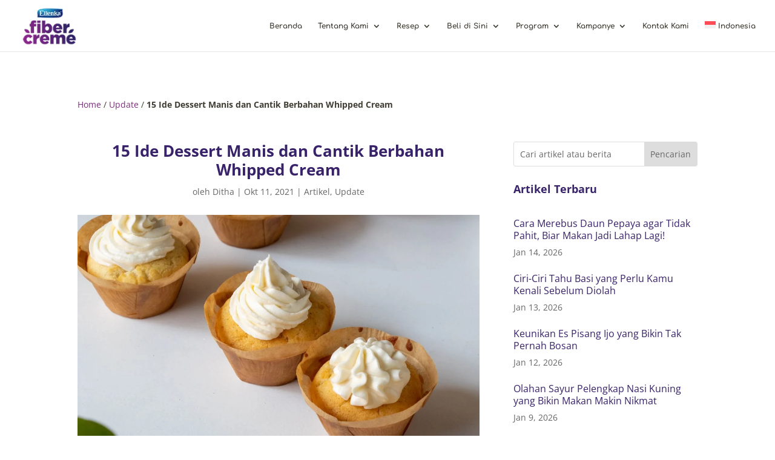

--- FILE ---
content_type: text/html; charset=utf-8
request_url: https://www.google.com/recaptcha/api2/anchor?ar=1&k=6LcyK8QrAAAAAErCS7JAdO5hVylofeXQ8NIEMw7N&co=aHR0cHM6Ly9maWJlcmNyZW1lLmNvbTo0NDM.&hl=en&v=PoyoqOPhxBO7pBk68S4YbpHZ&size=invisible&anchor-ms=20000&execute-ms=30000&cb=pbn1728r04ri
body_size: 48813
content:
<!DOCTYPE HTML><html dir="ltr" lang="en"><head><meta http-equiv="Content-Type" content="text/html; charset=UTF-8">
<meta http-equiv="X-UA-Compatible" content="IE=edge">
<title>reCAPTCHA</title>
<style type="text/css">
/* cyrillic-ext */
@font-face {
  font-family: 'Roboto';
  font-style: normal;
  font-weight: 400;
  font-stretch: 100%;
  src: url(//fonts.gstatic.com/s/roboto/v48/KFO7CnqEu92Fr1ME7kSn66aGLdTylUAMa3GUBHMdazTgWw.woff2) format('woff2');
  unicode-range: U+0460-052F, U+1C80-1C8A, U+20B4, U+2DE0-2DFF, U+A640-A69F, U+FE2E-FE2F;
}
/* cyrillic */
@font-face {
  font-family: 'Roboto';
  font-style: normal;
  font-weight: 400;
  font-stretch: 100%;
  src: url(//fonts.gstatic.com/s/roboto/v48/KFO7CnqEu92Fr1ME7kSn66aGLdTylUAMa3iUBHMdazTgWw.woff2) format('woff2');
  unicode-range: U+0301, U+0400-045F, U+0490-0491, U+04B0-04B1, U+2116;
}
/* greek-ext */
@font-face {
  font-family: 'Roboto';
  font-style: normal;
  font-weight: 400;
  font-stretch: 100%;
  src: url(//fonts.gstatic.com/s/roboto/v48/KFO7CnqEu92Fr1ME7kSn66aGLdTylUAMa3CUBHMdazTgWw.woff2) format('woff2');
  unicode-range: U+1F00-1FFF;
}
/* greek */
@font-face {
  font-family: 'Roboto';
  font-style: normal;
  font-weight: 400;
  font-stretch: 100%;
  src: url(//fonts.gstatic.com/s/roboto/v48/KFO7CnqEu92Fr1ME7kSn66aGLdTylUAMa3-UBHMdazTgWw.woff2) format('woff2');
  unicode-range: U+0370-0377, U+037A-037F, U+0384-038A, U+038C, U+038E-03A1, U+03A3-03FF;
}
/* math */
@font-face {
  font-family: 'Roboto';
  font-style: normal;
  font-weight: 400;
  font-stretch: 100%;
  src: url(//fonts.gstatic.com/s/roboto/v48/KFO7CnqEu92Fr1ME7kSn66aGLdTylUAMawCUBHMdazTgWw.woff2) format('woff2');
  unicode-range: U+0302-0303, U+0305, U+0307-0308, U+0310, U+0312, U+0315, U+031A, U+0326-0327, U+032C, U+032F-0330, U+0332-0333, U+0338, U+033A, U+0346, U+034D, U+0391-03A1, U+03A3-03A9, U+03B1-03C9, U+03D1, U+03D5-03D6, U+03F0-03F1, U+03F4-03F5, U+2016-2017, U+2034-2038, U+203C, U+2040, U+2043, U+2047, U+2050, U+2057, U+205F, U+2070-2071, U+2074-208E, U+2090-209C, U+20D0-20DC, U+20E1, U+20E5-20EF, U+2100-2112, U+2114-2115, U+2117-2121, U+2123-214F, U+2190, U+2192, U+2194-21AE, U+21B0-21E5, U+21F1-21F2, U+21F4-2211, U+2213-2214, U+2216-22FF, U+2308-230B, U+2310, U+2319, U+231C-2321, U+2336-237A, U+237C, U+2395, U+239B-23B7, U+23D0, U+23DC-23E1, U+2474-2475, U+25AF, U+25B3, U+25B7, U+25BD, U+25C1, U+25CA, U+25CC, U+25FB, U+266D-266F, U+27C0-27FF, U+2900-2AFF, U+2B0E-2B11, U+2B30-2B4C, U+2BFE, U+3030, U+FF5B, U+FF5D, U+1D400-1D7FF, U+1EE00-1EEFF;
}
/* symbols */
@font-face {
  font-family: 'Roboto';
  font-style: normal;
  font-weight: 400;
  font-stretch: 100%;
  src: url(//fonts.gstatic.com/s/roboto/v48/KFO7CnqEu92Fr1ME7kSn66aGLdTylUAMaxKUBHMdazTgWw.woff2) format('woff2');
  unicode-range: U+0001-000C, U+000E-001F, U+007F-009F, U+20DD-20E0, U+20E2-20E4, U+2150-218F, U+2190, U+2192, U+2194-2199, U+21AF, U+21E6-21F0, U+21F3, U+2218-2219, U+2299, U+22C4-22C6, U+2300-243F, U+2440-244A, U+2460-24FF, U+25A0-27BF, U+2800-28FF, U+2921-2922, U+2981, U+29BF, U+29EB, U+2B00-2BFF, U+4DC0-4DFF, U+FFF9-FFFB, U+10140-1018E, U+10190-1019C, U+101A0, U+101D0-101FD, U+102E0-102FB, U+10E60-10E7E, U+1D2C0-1D2D3, U+1D2E0-1D37F, U+1F000-1F0FF, U+1F100-1F1AD, U+1F1E6-1F1FF, U+1F30D-1F30F, U+1F315, U+1F31C, U+1F31E, U+1F320-1F32C, U+1F336, U+1F378, U+1F37D, U+1F382, U+1F393-1F39F, U+1F3A7-1F3A8, U+1F3AC-1F3AF, U+1F3C2, U+1F3C4-1F3C6, U+1F3CA-1F3CE, U+1F3D4-1F3E0, U+1F3ED, U+1F3F1-1F3F3, U+1F3F5-1F3F7, U+1F408, U+1F415, U+1F41F, U+1F426, U+1F43F, U+1F441-1F442, U+1F444, U+1F446-1F449, U+1F44C-1F44E, U+1F453, U+1F46A, U+1F47D, U+1F4A3, U+1F4B0, U+1F4B3, U+1F4B9, U+1F4BB, U+1F4BF, U+1F4C8-1F4CB, U+1F4D6, U+1F4DA, U+1F4DF, U+1F4E3-1F4E6, U+1F4EA-1F4ED, U+1F4F7, U+1F4F9-1F4FB, U+1F4FD-1F4FE, U+1F503, U+1F507-1F50B, U+1F50D, U+1F512-1F513, U+1F53E-1F54A, U+1F54F-1F5FA, U+1F610, U+1F650-1F67F, U+1F687, U+1F68D, U+1F691, U+1F694, U+1F698, U+1F6AD, U+1F6B2, U+1F6B9-1F6BA, U+1F6BC, U+1F6C6-1F6CF, U+1F6D3-1F6D7, U+1F6E0-1F6EA, U+1F6F0-1F6F3, U+1F6F7-1F6FC, U+1F700-1F7FF, U+1F800-1F80B, U+1F810-1F847, U+1F850-1F859, U+1F860-1F887, U+1F890-1F8AD, U+1F8B0-1F8BB, U+1F8C0-1F8C1, U+1F900-1F90B, U+1F93B, U+1F946, U+1F984, U+1F996, U+1F9E9, U+1FA00-1FA6F, U+1FA70-1FA7C, U+1FA80-1FA89, U+1FA8F-1FAC6, U+1FACE-1FADC, U+1FADF-1FAE9, U+1FAF0-1FAF8, U+1FB00-1FBFF;
}
/* vietnamese */
@font-face {
  font-family: 'Roboto';
  font-style: normal;
  font-weight: 400;
  font-stretch: 100%;
  src: url(//fonts.gstatic.com/s/roboto/v48/KFO7CnqEu92Fr1ME7kSn66aGLdTylUAMa3OUBHMdazTgWw.woff2) format('woff2');
  unicode-range: U+0102-0103, U+0110-0111, U+0128-0129, U+0168-0169, U+01A0-01A1, U+01AF-01B0, U+0300-0301, U+0303-0304, U+0308-0309, U+0323, U+0329, U+1EA0-1EF9, U+20AB;
}
/* latin-ext */
@font-face {
  font-family: 'Roboto';
  font-style: normal;
  font-weight: 400;
  font-stretch: 100%;
  src: url(//fonts.gstatic.com/s/roboto/v48/KFO7CnqEu92Fr1ME7kSn66aGLdTylUAMa3KUBHMdazTgWw.woff2) format('woff2');
  unicode-range: U+0100-02BA, U+02BD-02C5, U+02C7-02CC, U+02CE-02D7, U+02DD-02FF, U+0304, U+0308, U+0329, U+1D00-1DBF, U+1E00-1E9F, U+1EF2-1EFF, U+2020, U+20A0-20AB, U+20AD-20C0, U+2113, U+2C60-2C7F, U+A720-A7FF;
}
/* latin */
@font-face {
  font-family: 'Roboto';
  font-style: normal;
  font-weight: 400;
  font-stretch: 100%;
  src: url(//fonts.gstatic.com/s/roboto/v48/KFO7CnqEu92Fr1ME7kSn66aGLdTylUAMa3yUBHMdazQ.woff2) format('woff2');
  unicode-range: U+0000-00FF, U+0131, U+0152-0153, U+02BB-02BC, U+02C6, U+02DA, U+02DC, U+0304, U+0308, U+0329, U+2000-206F, U+20AC, U+2122, U+2191, U+2193, U+2212, U+2215, U+FEFF, U+FFFD;
}
/* cyrillic-ext */
@font-face {
  font-family: 'Roboto';
  font-style: normal;
  font-weight: 500;
  font-stretch: 100%;
  src: url(//fonts.gstatic.com/s/roboto/v48/KFO7CnqEu92Fr1ME7kSn66aGLdTylUAMa3GUBHMdazTgWw.woff2) format('woff2');
  unicode-range: U+0460-052F, U+1C80-1C8A, U+20B4, U+2DE0-2DFF, U+A640-A69F, U+FE2E-FE2F;
}
/* cyrillic */
@font-face {
  font-family: 'Roboto';
  font-style: normal;
  font-weight: 500;
  font-stretch: 100%;
  src: url(//fonts.gstatic.com/s/roboto/v48/KFO7CnqEu92Fr1ME7kSn66aGLdTylUAMa3iUBHMdazTgWw.woff2) format('woff2');
  unicode-range: U+0301, U+0400-045F, U+0490-0491, U+04B0-04B1, U+2116;
}
/* greek-ext */
@font-face {
  font-family: 'Roboto';
  font-style: normal;
  font-weight: 500;
  font-stretch: 100%;
  src: url(//fonts.gstatic.com/s/roboto/v48/KFO7CnqEu92Fr1ME7kSn66aGLdTylUAMa3CUBHMdazTgWw.woff2) format('woff2');
  unicode-range: U+1F00-1FFF;
}
/* greek */
@font-face {
  font-family: 'Roboto';
  font-style: normal;
  font-weight: 500;
  font-stretch: 100%;
  src: url(//fonts.gstatic.com/s/roboto/v48/KFO7CnqEu92Fr1ME7kSn66aGLdTylUAMa3-UBHMdazTgWw.woff2) format('woff2');
  unicode-range: U+0370-0377, U+037A-037F, U+0384-038A, U+038C, U+038E-03A1, U+03A3-03FF;
}
/* math */
@font-face {
  font-family: 'Roboto';
  font-style: normal;
  font-weight: 500;
  font-stretch: 100%;
  src: url(//fonts.gstatic.com/s/roboto/v48/KFO7CnqEu92Fr1ME7kSn66aGLdTylUAMawCUBHMdazTgWw.woff2) format('woff2');
  unicode-range: U+0302-0303, U+0305, U+0307-0308, U+0310, U+0312, U+0315, U+031A, U+0326-0327, U+032C, U+032F-0330, U+0332-0333, U+0338, U+033A, U+0346, U+034D, U+0391-03A1, U+03A3-03A9, U+03B1-03C9, U+03D1, U+03D5-03D6, U+03F0-03F1, U+03F4-03F5, U+2016-2017, U+2034-2038, U+203C, U+2040, U+2043, U+2047, U+2050, U+2057, U+205F, U+2070-2071, U+2074-208E, U+2090-209C, U+20D0-20DC, U+20E1, U+20E5-20EF, U+2100-2112, U+2114-2115, U+2117-2121, U+2123-214F, U+2190, U+2192, U+2194-21AE, U+21B0-21E5, U+21F1-21F2, U+21F4-2211, U+2213-2214, U+2216-22FF, U+2308-230B, U+2310, U+2319, U+231C-2321, U+2336-237A, U+237C, U+2395, U+239B-23B7, U+23D0, U+23DC-23E1, U+2474-2475, U+25AF, U+25B3, U+25B7, U+25BD, U+25C1, U+25CA, U+25CC, U+25FB, U+266D-266F, U+27C0-27FF, U+2900-2AFF, U+2B0E-2B11, U+2B30-2B4C, U+2BFE, U+3030, U+FF5B, U+FF5D, U+1D400-1D7FF, U+1EE00-1EEFF;
}
/* symbols */
@font-face {
  font-family: 'Roboto';
  font-style: normal;
  font-weight: 500;
  font-stretch: 100%;
  src: url(//fonts.gstatic.com/s/roboto/v48/KFO7CnqEu92Fr1ME7kSn66aGLdTylUAMaxKUBHMdazTgWw.woff2) format('woff2');
  unicode-range: U+0001-000C, U+000E-001F, U+007F-009F, U+20DD-20E0, U+20E2-20E4, U+2150-218F, U+2190, U+2192, U+2194-2199, U+21AF, U+21E6-21F0, U+21F3, U+2218-2219, U+2299, U+22C4-22C6, U+2300-243F, U+2440-244A, U+2460-24FF, U+25A0-27BF, U+2800-28FF, U+2921-2922, U+2981, U+29BF, U+29EB, U+2B00-2BFF, U+4DC0-4DFF, U+FFF9-FFFB, U+10140-1018E, U+10190-1019C, U+101A0, U+101D0-101FD, U+102E0-102FB, U+10E60-10E7E, U+1D2C0-1D2D3, U+1D2E0-1D37F, U+1F000-1F0FF, U+1F100-1F1AD, U+1F1E6-1F1FF, U+1F30D-1F30F, U+1F315, U+1F31C, U+1F31E, U+1F320-1F32C, U+1F336, U+1F378, U+1F37D, U+1F382, U+1F393-1F39F, U+1F3A7-1F3A8, U+1F3AC-1F3AF, U+1F3C2, U+1F3C4-1F3C6, U+1F3CA-1F3CE, U+1F3D4-1F3E0, U+1F3ED, U+1F3F1-1F3F3, U+1F3F5-1F3F7, U+1F408, U+1F415, U+1F41F, U+1F426, U+1F43F, U+1F441-1F442, U+1F444, U+1F446-1F449, U+1F44C-1F44E, U+1F453, U+1F46A, U+1F47D, U+1F4A3, U+1F4B0, U+1F4B3, U+1F4B9, U+1F4BB, U+1F4BF, U+1F4C8-1F4CB, U+1F4D6, U+1F4DA, U+1F4DF, U+1F4E3-1F4E6, U+1F4EA-1F4ED, U+1F4F7, U+1F4F9-1F4FB, U+1F4FD-1F4FE, U+1F503, U+1F507-1F50B, U+1F50D, U+1F512-1F513, U+1F53E-1F54A, U+1F54F-1F5FA, U+1F610, U+1F650-1F67F, U+1F687, U+1F68D, U+1F691, U+1F694, U+1F698, U+1F6AD, U+1F6B2, U+1F6B9-1F6BA, U+1F6BC, U+1F6C6-1F6CF, U+1F6D3-1F6D7, U+1F6E0-1F6EA, U+1F6F0-1F6F3, U+1F6F7-1F6FC, U+1F700-1F7FF, U+1F800-1F80B, U+1F810-1F847, U+1F850-1F859, U+1F860-1F887, U+1F890-1F8AD, U+1F8B0-1F8BB, U+1F8C0-1F8C1, U+1F900-1F90B, U+1F93B, U+1F946, U+1F984, U+1F996, U+1F9E9, U+1FA00-1FA6F, U+1FA70-1FA7C, U+1FA80-1FA89, U+1FA8F-1FAC6, U+1FACE-1FADC, U+1FADF-1FAE9, U+1FAF0-1FAF8, U+1FB00-1FBFF;
}
/* vietnamese */
@font-face {
  font-family: 'Roboto';
  font-style: normal;
  font-weight: 500;
  font-stretch: 100%;
  src: url(//fonts.gstatic.com/s/roboto/v48/KFO7CnqEu92Fr1ME7kSn66aGLdTylUAMa3OUBHMdazTgWw.woff2) format('woff2');
  unicode-range: U+0102-0103, U+0110-0111, U+0128-0129, U+0168-0169, U+01A0-01A1, U+01AF-01B0, U+0300-0301, U+0303-0304, U+0308-0309, U+0323, U+0329, U+1EA0-1EF9, U+20AB;
}
/* latin-ext */
@font-face {
  font-family: 'Roboto';
  font-style: normal;
  font-weight: 500;
  font-stretch: 100%;
  src: url(//fonts.gstatic.com/s/roboto/v48/KFO7CnqEu92Fr1ME7kSn66aGLdTylUAMa3KUBHMdazTgWw.woff2) format('woff2');
  unicode-range: U+0100-02BA, U+02BD-02C5, U+02C7-02CC, U+02CE-02D7, U+02DD-02FF, U+0304, U+0308, U+0329, U+1D00-1DBF, U+1E00-1E9F, U+1EF2-1EFF, U+2020, U+20A0-20AB, U+20AD-20C0, U+2113, U+2C60-2C7F, U+A720-A7FF;
}
/* latin */
@font-face {
  font-family: 'Roboto';
  font-style: normal;
  font-weight: 500;
  font-stretch: 100%;
  src: url(//fonts.gstatic.com/s/roboto/v48/KFO7CnqEu92Fr1ME7kSn66aGLdTylUAMa3yUBHMdazQ.woff2) format('woff2');
  unicode-range: U+0000-00FF, U+0131, U+0152-0153, U+02BB-02BC, U+02C6, U+02DA, U+02DC, U+0304, U+0308, U+0329, U+2000-206F, U+20AC, U+2122, U+2191, U+2193, U+2212, U+2215, U+FEFF, U+FFFD;
}
/* cyrillic-ext */
@font-face {
  font-family: 'Roboto';
  font-style: normal;
  font-weight: 900;
  font-stretch: 100%;
  src: url(//fonts.gstatic.com/s/roboto/v48/KFO7CnqEu92Fr1ME7kSn66aGLdTylUAMa3GUBHMdazTgWw.woff2) format('woff2');
  unicode-range: U+0460-052F, U+1C80-1C8A, U+20B4, U+2DE0-2DFF, U+A640-A69F, U+FE2E-FE2F;
}
/* cyrillic */
@font-face {
  font-family: 'Roboto';
  font-style: normal;
  font-weight: 900;
  font-stretch: 100%;
  src: url(//fonts.gstatic.com/s/roboto/v48/KFO7CnqEu92Fr1ME7kSn66aGLdTylUAMa3iUBHMdazTgWw.woff2) format('woff2');
  unicode-range: U+0301, U+0400-045F, U+0490-0491, U+04B0-04B1, U+2116;
}
/* greek-ext */
@font-face {
  font-family: 'Roboto';
  font-style: normal;
  font-weight: 900;
  font-stretch: 100%;
  src: url(//fonts.gstatic.com/s/roboto/v48/KFO7CnqEu92Fr1ME7kSn66aGLdTylUAMa3CUBHMdazTgWw.woff2) format('woff2');
  unicode-range: U+1F00-1FFF;
}
/* greek */
@font-face {
  font-family: 'Roboto';
  font-style: normal;
  font-weight: 900;
  font-stretch: 100%;
  src: url(//fonts.gstatic.com/s/roboto/v48/KFO7CnqEu92Fr1ME7kSn66aGLdTylUAMa3-UBHMdazTgWw.woff2) format('woff2');
  unicode-range: U+0370-0377, U+037A-037F, U+0384-038A, U+038C, U+038E-03A1, U+03A3-03FF;
}
/* math */
@font-face {
  font-family: 'Roboto';
  font-style: normal;
  font-weight: 900;
  font-stretch: 100%;
  src: url(//fonts.gstatic.com/s/roboto/v48/KFO7CnqEu92Fr1ME7kSn66aGLdTylUAMawCUBHMdazTgWw.woff2) format('woff2');
  unicode-range: U+0302-0303, U+0305, U+0307-0308, U+0310, U+0312, U+0315, U+031A, U+0326-0327, U+032C, U+032F-0330, U+0332-0333, U+0338, U+033A, U+0346, U+034D, U+0391-03A1, U+03A3-03A9, U+03B1-03C9, U+03D1, U+03D5-03D6, U+03F0-03F1, U+03F4-03F5, U+2016-2017, U+2034-2038, U+203C, U+2040, U+2043, U+2047, U+2050, U+2057, U+205F, U+2070-2071, U+2074-208E, U+2090-209C, U+20D0-20DC, U+20E1, U+20E5-20EF, U+2100-2112, U+2114-2115, U+2117-2121, U+2123-214F, U+2190, U+2192, U+2194-21AE, U+21B0-21E5, U+21F1-21F2, U+21F4-2211, U+2213-2214, U+2216-22FF, U+2308-230B, U+2310, U+2319, U+231C-2321, U+2336-237A, U+237C, U+2395, U+239B-23B7, U+23D0, U+23DC-23E1, U+2474-2475, U+25AF, U+25B3, U+25B7, U+25BD, U+25C1, U+25CA, U+25CC, U+25FB, U+266D-266F, U+27C0-27FF, U+2900-2AFF, U+2B0E-2B11, U+2B30-2B4C, U+2BFE, U+3030, U+FF5B, U+FF5D, U+1D400-1D7FF, U+1EE00-1EEFF;
}
/* symbols */
@font-face {
  font-family: 'Roboto';
  font-style: normal;
  font-weight: 900;
  font-stretch: 100%;
  src: url(//fonts.gstatic.com/s/roboto/v48/KFO7CnqEu92Fr1ME7kSn66aGLdTylUAMaxKUBHMdazTgWw.woff2) format('woff2');
  unicode-range: U+0001-000C, U+000E-001F, U+007F-009F, U+20DD-20E0, U+20E2-20E4, U+2150-218F, U+2190, U+2192, U+2194-2199, U+21AF, U+21E6-21F0, U+21F3, U+2218-2219, U+2299, U+22C4-22C6, U+2300-243F, U+2440-244A, U+2460-24FF, U+25A0-27BF, U+2800-28FF, U+2921-2922, U+2981, U+29BF, U+29EB, U+2B00-2BFF, U+4DC0-4DFF, U+FFF9-FFFB, U+10140-1018E, U+10190-1019C, U+101A0, U+101D0-101FD, U+102E0-102FB, U+10E60-10E7E, U+1D2C0-1D2D3, U+1D2E0-1D37F, U+1F000-1F0FF, U+1F100-1F1AD, U+1F1E6-1F1FF, U+1F30D-1F30F, U+1F315, U+1F31C, U+1F31E, U+1F320-1F32C, U+1F336, U+1F378, U+1F37D, U+1F382, U+1F393-1F39F, U+1F3A7-1F3A8, U+1F3AC-1F3AF, U+1F3C2, U+1F3C4-1F3C6, U+1F3CA-1F3CE, U+1F3D4-1F3E0, U+1F3ED, U+1F3F1-1F3F3, U+1F3F5-1F3F7, U+1F408, U+1F415, U+1F41F, U+1F426, U+1F43F, U+1F441-1F442, U+1F444, U+1F446-1F449, U+1F44C-1F44E, U+1F453, U+1F46A, U+1F47D, U+1F4A3, U+1F4B0, U+1F4B3, U+1F4B9, U+1F4BB, U+1F4BF, U+1F4C8-1F4CB, U+1F4D6, U+1F4DA, U+1F4DF, U+1F4E3-1F4E6, U+1F4EA-1F4ED, U+1F4F7, U+1F4F9-1F4FB, U+1F4FD-1F4FE, U+1F503, U+1F507-1F50B, U+1F50D, U+1F512-1F513, U+1F53E-1F54A, U+1F54F-1F5FA, U+1F610, U+1F650-1F67F, U+1F687, U+1F68D, U+1F691, U+1F694, U+1F698, U+1F6AD, U+1F6B2, U+1F6B9-1F6BA, U+1F6BC, U+1F6C6-1F6CF, U+1F6D3-1F6D7, U+1F6E0-1F6EA, U+1F6F0-1F6F3, U+1F6F7-1F6FC, U+1F700-1F7FF, U+1F800-1F80B, U+1F810-1F847, U+1F850-1F859, U+1F860-1F887, U+1F890-1F8AD, U+1F8B0-1F8BB, U+1F8C0-1F8C1, U+1F900-1F90B, U+1F93B, U+1F946, U+1F984, U+1F996, U+1F9E9, U+1FA00-1FA6F, U+1FA70-1FA7C, U+1FA80-1FA89, U+1FA8F-1FAC6, U+1FACE-1FADC, U+1FADF-1FAE9, U+1FAF0-1FAF8, U+1FB00-1FBFF;
}
/* vietnamese */
@font-face {
  font-family: 'Roboto';
  font-style: normal;
  font-weight: 900;
  font-stretch: 100%;
  src: url(//fonts.gstatic.com/s/roboto/v48/KFO7CnqEu92Fr1ME7kSn66aGLdTylUAMa3OUBHMdazTgWw.woff2) format('woff2');
  unicode-range: U+0102-0103, U+0110-0111, U+0128-0129, U+0168-0169, U+01A0-01A1, U+01AF-01B0, U+0300-0301, U+0303-0304, U+0308-0309, U+0323, U+0329, U+1EA0-1EF9, U+20AB;
}
/* latin-ext */
@font-face {
  font-family: 'Roboto';
  font-style: normal;
  font-weight: 900;
  font-stretch: 100%;
  src: url(//fonts.gstatic.com/s/roboto/v48/KFO7CnqEu92Fr1ME7kSn66aGLdTylUAMa3KUBHMdazTgWw.woff2) format('woff2');
  unicode-range: U+0100-02BA, U+02BD-02C5, U+02C7-02CC, U+02CE-02D7, U+02DD-02FF, U+0304, U+0308, U+0329, U+1D00-1DBF, U+1E00-1E9F, U+1EF2-1EFF, U+2020, U+20A0-20AB, U+20AD-20C0, U+2113, U+2C60-2C7F, U+A720-A7FF;
}
/* latin */
@font-face {
  font-family: 'Roboto';
  font-style: normal;
  font-weight: 900;
  font-stretch: 100%;
  src: url(//fonts.gstatic.com/s/roboto/v48/KFO7CnqEu92Fr1ME7kSn66aGLdTylUAMa3yUBHMdazQ.woff2) format('woff2');
  unicode-range: U+0000-00FF, U+0131, U+0152-0153, U+02BB-02BC, U+02C6, U+02DA, U+02DC, U+0304, U+0308, U+0329, U+2000-206F, U+20AC, U+2122, U+2191, U+2193, U+2212, U+2215, U+FEFF, U+FFFD;
}

</style>
<link rel="stylesheet" type="text/css" href="https://www.gstatic.com/recaptcha/releases/PoyoqOPhxBO7pBk68S4YbpHZ/styles__ltr.css">
<script nonce="M7FDzuEiai2ZTxd6xQ_6XQ" type="text/javascript">window['__recaptcha_api'] = 'https://www.google.com/recaptcha/api2/';</script>
<script type="text/javascript" src="https://www.gstatic.com/recaptcha/releases/PoyoqOPhxBO7pBk68S4YbpHZ/recaptcha__en.js" nonce="M7FDzuEiai2ZTxd6xQ_6XQ">
      
    </script></head>
<body><div id="rc-anchor-alert" class="rc-anchor-alert"></div>
<input type="hidden" id="recaptcha-token" value="[base64]">
<script type="text/javascript" nonce="M7FDzuEiai2ZTxd6xQ_6XQ">
      recaptcha.anchor.Main.init("[\x22ainput\x22,[\x22bgdata\x22,\x22\x22,\[base64]/[base64]/[base64]/[base64]/cjw8ejpyPj4+eil9Y2F0Y2gobCl7dGhyb3cgbDt9fSxIPWZ1bmN0aW9uKHcsdCx6KXtpZih3PT0xOTR8fHc9PTIwOCl0LnZbd10/dC52W3ddLmNvbmNhdCh6KTp0LnZbd109b2Yoeix0KTtlbHNle2lmKHQuYkImJnchPTMxNylyZXR1cm47dz09NjZ8fHc9PTEyMnx8dz09NDcwfHx3PT00NHx8dz09NDE2fHx3PT0zOTd8fHc9PTQyMXx8dz09Njh8fHc9PTcwfHx3PT0xODQ/[base64]/[base64]/[base64]/bmV3IGRbVl0oSlswXSk6cD09Mj9uZXcgZFtWXShKWzBdLEpbMV0pOnA9PTM/bmV3IGRbVl0oSlswXSxKWzFdLEpbMl0pOnA9PTQ/[base64]/[base64]/[base64]/[base64]\x22,\[base64]\x22,\x22w6RPw6PCllonOyQXKE41JWHCg8Odwr1lSmbDh8OLLg7ClVRWwqHDo8Kqwp7DhcKMfAJyHg9qP1ksdFjDnMOcPgQ3wpvDgQXDkMOkCXBmw4QXwpt4wqHCscKAw7tJf1RvF8OHaRocw40LccKtPhfCvMOTw4VEwovDvcOxZcKZwo3Ct0LCnWFVwoLDn8Opw5vDoF/DqsOjwpHChMONF8K0H8KfccKPwq/DrMOJF8KCw6fCm8OewqgkWhbDlHjDoE9iw6R3AsOzwrBkJcOUw7k3YMKnMsO4wr89w6R4VDDClMKqSgrDjB7CsTrCscKoIsO8wooKwq/DoDhUMjUBw5FLwokadMKkTnPDsxRea3PDvMKPwpR+UMKrUsKnwpA/XsOkw71iBWITwr/Dh8KcNGTDosOewovDvcK2TyVyw6h/HSRyHQnDgT9zVlBwwrLDj0cHaG5rY8OFwq3DlMKHwrjDq15tCC7CrMK4OsKWK8OHw4vCrBs8w6URUXfDnVAPwrfCmC4/[base64]/[base64]/[base64]/JgXDscO1w59+woA2EsOtw7F3d8OdQwBEaMOUwrHDpzdJw5vCvEnDhWvCmyrDqcOLwrRQwo/CkATDpgVqw4gbwqjDuMO+wpklQG/[base64]/[base64]/wqR8w4UNbMO1DsODHis+wp1SwqcSDhDDsMOFAVlzwonCiWTCsAjCiELCtkjDlMOHw5l3wqxqw6YrRkXCsiLDrSTDo8OFWA41U8OcdUkyaEHDl1kcOAbCs1RAK8OhwoU+JDQ7XRjDhMK3JE5EwpjDoyDDisKWw5k3MEXDpMO6G1/DmRYWcMKaZFEYw6rDvlLDicKew6Z/w6Y+A8OpX2/Cn8KKwqlVRmXDu8KAQBnDqsK5fMORwrzCqzsBwr/[base64]/JFMIw7vChcKXwqtXwozDucOFXRTCrCrCisKYN8OYw6DCvEDCosOJN8KcOcO4SVZ6w4gcaMK7JsOqHMKHw5/DpynDj8K/w4YYMsOGA27DhExtwqMbacOPEy4YWsOVwpROSWjCpGbDjnbCqgHDlHlAwrJWw7PDgQLCgRUFwrNSw7rCthDDtMKjVVvCoEnCuMOxwoHDlMK/Ok7DiMKjw4MjwqHDq8K8wojDrztMBxIDw4luw7ooCC3CsxgVw5nCqMOwCAQEAMKbwq7CvXg1wplzXsOow4oVRnbCqVTDhsOLUsK5WVEqRcKiwogQwq7CvC1BDFE7DhlgwrbCuAQTw7MIwq1jEW/DtsObwqXCqVgafsK4LMKhwqsGMH5Bw60nA8OcWcK/[base64]/Dm8OjCsK9fsOcMy4bwpfCmBDCsBnDrExew44Ew77Cq8OWwqxsFcKvAsKJw6/DqsO1Y8O0wrfDn13CiUXDvGPCp14uwoJdW8OVw6p9Vw93wqjDqVxDRxXDqRXChMOlQU0kw5PCgS/DnSlqw5R1w5jCg8KDwoNnZcKaLcKcXcOCw54GwoLCpDcdD8KHHMO+w7XCm8Knwo7Du8Oub8Kuw5TDncOKw47CpsOpw4cewohmeCstNcKWw5fDhcO/[base64]/DtMK3wqTDnzlTwqA9w7ZEwrbCkcOWeyJqEB7DtcKIMyvDmMKcw5/DgW86w6jCiErCi8KOw6vDhWbCuGoTKEV1wqvDi1/DuEdeZ8OCwqQaGSXDlxUFVMKMw5zDkUt5w5vCs8OVSRXCuETDksKiTcObSmXDiMOnHCkDRzJdc3ZXwrDCkQ7Cnh9Vw7LCig7CgUdgLcK+wr/CnmXDhXwrw5vDpsOQICHCscOic8OsCH0YVRnDjg5uwqMjwqTDsV/DtzQPwo7DtMKLScKwbsKxw6fCkcKuw5RJBMOJcMKuIXHCjjDDhlo/ESbCoMK7w50nf1RBw6rDt0kaVgrCsGkXE8KPeEgHw5bDjRnDpgcvw70rwoBQBmvCiMKCB1koCjVAw7rDqB5zwpnDhcK4UXjCkMKNw6zDs0bDinnCmsOQwrvCh8OMw6YWdsOjwp/ChV7DowfCpmPCtzFvwo9ww5HDjA/[base64]/CuzMpTkjCtXVFfcKGw6PCl8KVworCjz3DsTMRChQLKlBTUlHCnnPCl8KCwrzCrMKNIMOvwpzDssO2UGXDt0zDh2/Dm8OJAsOvwrbDocKgw4DDqcK6RxkVwqpuwrfDtHtUwp3Cs8O2w6cYw6ERwrjCncKCey/[base64]/Cs3kyVMODc3hieMKVwqLDgQHCsioNw5hWwrXDkcKEw4IzBMK7w5t2wrV8IxQWw6dsOmA7wqnDtUvDvcOlF8OXMcOULUBiVy1Bwq/CkMKww6c5f8Knwqd7w5JKwqLCmMOoBTJZLV7CosKfw5/Ckh/DpcOQT8OuB8OERj7CqcK2YcORJ8KLXSbDkBcrV2PCpsODDcKPw4bDsMKcDsOkw6QAwrEcwpfDqyh7ZSfDiXXCr3hlIsOma8KrYMOTGcKcBcKMwpEgw6rDuybClsOQasOtwpLCrXfCqMK/w5FTT2oQw68JwqzCoTnClRfDnBg3dsOMGMOQw6ldDMO/w4djSXvDgm1qw6nDgyjDi0V5SxXCmMOSHsOjHcOcw5oGw7wAaMOCPFNbwp/CvsOZw63Cq8KkPmY/IsODRcK6w53DusOsC8KsGcKOwq5KFsO9dcKXcMOfPMKKZsOKwoXCvD5SwrpzUcKIaic8IMKtwrrDozzCpRV9w77CpWjCvMKewofDl3TDp8KXwrLDtsKZO8O4HXzCiMOwAcKLPB1NY01+KgXCi3l1w5vCplPCvV/Dg8OfN8K2LHlGEUjDqcKgw60yCx7CjMKmwrPDrsKlwpkJE8K1woIXSsKuK8OsU8O1w7nCq8KjLXPDrCZTFHM4wpg4Y8OseT1TTMOowpfCq8Oywq1gJMO0w7rDkw8jwojCpcOjw6TDtMO0wrxkw4DChk/DohLCucKcwo3CsMO7wo/[base64]/w7cqw7pXw79aU8OAwos8w6zCh8KeUMKNMETCsMKSw4LDgMK9T8O/AMKcw7g9wpw9Ymw0w5XDrcOlwpvClxnDvsOgw7BSwpjDrWLCoDVrPcOpw7LDjRtrFjDChFA5RcKsGsK5WsKqOUfDgA9ywpTCpcOgMnLCvS4ZdMOzYMK7wpsbU1vDmxdWwo3CgzBiwrPDpT42e8K3acOiPn/DqsOwwq7Dhn/DqnsTWMOqw5nDoMKoFDnCi8KLA8Opw64mJnnDsWx8w4bDjy5Xw4hrwrhDwpfClMK4wqvCnVA/wqjDmwAIS8K/[base64]/CuD99Qj9ZMMKtH0vClsOrelLDukZIPnwzwplYwpHCvCwewqEJHiTCjCVww6DDnCprw7PDrk/DmAhYIcOsw7vDinUoworDgn9cw59COsKfFMKdY8KcIcKfCcKLYUd/w6FVw4TClgYrNCUfwpzClMK9OCl/wr3Dv2YlwpIzw5fCsh7CuGfCjCHDm8OPaMKvw70iwqorw7AUA8OHwq7CnHUibsKZWjvDiVbDpsO9aDnDjmhAV253Q8KvBBQcwqsEwoXDrFJjw5rDo8K5w7jCn3QkTMKGw4/CicO5w68EwoQjCz0DNhHDsiTDgC7DukzCj8KUAsO+wrTDszXCmiQAw5IsXcK8KnTCmsKuw7/[base64]/CgsOBScKMEWDDqMKFP03CuBNHOy1eH8KNwqnDmcKCwrDDoBI5LsKsBXDCvEc1wqBtwpXCkcKsCi82FMK3YcO4VRHDqS/DgcO8OHRcakQpwqjDklnDqFrCiw/[base64]/w6rDrls2wpZww6DCi0kbw4DDg1vDsMOewoXDiMK2BsKNcUxew7PDqREZMMK/w4oTwopPw6ptHStzT8Krw7B7Fg1Ewol4w4LDqi04QsK3ajMnO3LCtmzDozgEwrNUw6DDjcOHOMKoVG1eXsOqGsOPwr4Pwp18GlnDpDp9F8KzZUzCoTLDi8OHwrZkTMKWQ8OlwoJOw4Jkw6DCv2t7wo96wo1/XMK5MEdxwpHCiMKxHUvDjcODw78rwq1uw5JCU1XDkC/Du1nDqlx8IgtkRcKiJMKIw6JSIwTDsMKHw6/CoMKBSlnDkw/CpcOFPsO3Ji7CqcKswp4Iw4ocwoXDmmwVwpHCsgnCscKOw7J1BjdLw6wwwpDDpsOjXRDDnRLCnsKRZ8KfWlFaw7TDjSfDnHExXMOewr1JVMO+aUlQwoMUIsK+fcKuJsOkClZmwr8owqXDlsOcwpHDq8ObwoUdwqvDrMOLQ8O3I8OnBH/[base64]/[base64]/wqlxwrN9OxEHw4LCrlvCt8OCEsOPw6x0w41GB8KRwrF/wqbDp3hfMSgxRG4aw6h8f8Ouw45qw7PDqMOvw6sQw7/[base64]/[base64]/CtsO+wosgVgfClMKNZXXDkBzClsK3w7BgaMO3wo7ChsOJTMODHH/[base64]/ClMKJw7s4w4p7w7kYJcKKw7Nqw5xxVDLDnxHCr8Kvwqp+w4Ygw4/DnMO8B8KzDFjDhsO/RcOQGW/DicO7BjPDg0hwSBzCvCPCtVUcY8KGGcO8woHDo8K6Q8KWw7U3w40uZHY6wqcUw7LCm8OtV8Krw5xlwqgeGsKzwrvCgMOywpUBD8Kqw4Z+wp3CoWzCtMOuw53Ct8KKw6pvLsKpd8KSwq7DsjXCoMKSwqcmLiEJcgzCncK7UGYDGMKFV0/CscOpwrLDn10SwpfDr3zCjlHCsERFFsKiwoLCnFcuwqDCoyJMwpzCl33CusK7IkAVw5nCp8KWw7/[base64]/[base64]/[base64]/CpMKIwqHCpy7DgcO0w4XCksKOwrA5QsKvY8K/L8OGwq7Dum1kwrAHwrzCtUUQDsOAS8KpcnLCnGYDHsK9wozDnsOpMjEHP2XCgkLCiFTCrEgfO8OTaMO7fWnCiHfDoxzCkHTDmsO2KMOFwo7CjMKgwol6AGHDisOEM8Kowq3CocK6JsO8SClTf3/[base64]/[base64]/w6YOwp7DlzMBw4bDi8OSw5dIFcKVDsKZZgnDiMKZLMOnwqomMhw+XcK8woFdwpYiW8KXPsO9wrLChSHChsOwFcKnMi7DnMOsQMOjLcOuw4sNwrPCksO/BBA6PsKZWhsbwpBTw7BLBHUDVMKhVSN/BcOREwjDkkjCocKRw6dnw5/ClsKqw43CtMKDJUALwqUbccKlOGDDvcKdwrctTSd/w5rDpBvDiHVXDcKbw65aw7hlaMKZbsOGwojDh0s/VQ1wVzHDkWTCgCvCrMObwrzDksKPGMKxGlVBwoHDngYFG8K5w5jCpU01CB/Cvwsvwqx+FMKsHzPDncOFAsK/cwhHbhVHYsOqE3LCt8Odw4EaPEAQwqXConNkwrnDi8OUTiI1bwRYw6BtwqjCtcOQw6rCiwDDk8OsF8OqwrPCpCXDu1zDhy9kZMOefizDo8KwT8OJwqpLwrjCoxPDisKhwoFEw6NnwqzCq1R+V8KSNHcCwpZ8w58SwoXCvhY2T8OCw6AJwpHDlMOlwp/CtSojS1fDjMKSwp8Ow4TCpwhhc8OQDMOaw5t3wrQkZBLCo8ONw6zDuHprw6LChl8RwrTDpXUKwp7CnX9rwpdHNBLCtRnDjcKfwrTDn8K/wqxfwoTCpcKPdgbCpsK3WMOkwpxdwq5yw5vCvzxSwo4bwovDvQ0Ww6/Du8OSwolEXX/DqX4KwpbCunfDiT7CkMOzBMKDUsO6worCh8KowqLCuMKjf8K/wrnDt8Kvw6lLw6Z3bAYoYmsxd8OzWybCusKMfcK7wpRpDAxtw5dTCcKmQ8KUZMOxw5A2woAuC8OQwq1DFsKCw5k4w783QsKjUMOhW8ONEGhtwrLCtF3DpMKGwpvDrsKucsO6Z0YTLlMbKnh/[base64]/DrsKYwrJvXsOxwonDvMO0RsKRUcOnMcKbZxzCvMKzwpLDucOtIhQOa17CvGpAwq/ChQzClcOXGMOXK8OBXkkQDsKjwq/DhsOdwrBJasO8XcKBXcOJI8KQwq5qw74Lw7/CpnYMw4bDoGN1w7fCggdzw6fDoEVTTXFZSsK3w7UTM8KGBcORc8O+LcOOSXMPwqZ8TjHDn8OmwrLDoWDCrV4yw6xYFcOfCMKTwoLDmkZpZMOIw6fCnD5Aw5/[base64]/G8OxwpcHw5rDicKNwpXCg3XDvsOaAzkDEMKiJgBcQQUgSz3DtSMfw5nCsG0oIMKjCsOZw6nDj1XCoEZkwpQpYcOzEyBSwp5kJXTDv8KFw7c0wrt3elzDtVwuW8KPw4gzOMKIaRHCtsKkw5zCtyDDvsKfwpJ0wqYzVsK8NsKpw5bDn8KxfzrCoMObw4/Ch8OgHQrCkgnDngVewp4/woLCoMOcWU7DmTfChMK2Gm/CmsKOwpJ/A8K4wog6w4AaAUkKfcKrBlLClMOEw6RXw7fCpsKpw5IKJzfDnFzCmA1zw7plwosQMh8Iw59LWW7DkQtQw5XDgsKRcCBXwpZswpMowpzDuijChiXCrsOrw7LDm8O4GyRsUMKcwoHDrhPDvRg4JMKIEMOzw5o0XcK4wrvCt8Klw6XDqcOFCFBWdT/ClkLCnMOUw7rDlxQ8w4XDisOuRXLCnMK7d8OxJ8O9wpvDlTPCmAZhLlTCrWoGwrPCoihtVcOyC8KATFPDj1vCs25JesOTD8K/wrbDmkFwwobCn8Kywrp3fQHCmntEJRTDrjgCwo3Dln7CiEnCmAl2w50hwq3CvmVbNUoIVMKjNmoFRcOdwrItwokRw6cIwqAFQlDDrDBxKcOgd8KTw77CuMOowp/CuUE5DMKuw6UpVcKNNUYja2oTwq8lwr5QwpvDlcKpNMO4w5jDjsOTXwE9elXDusOXwrg1w6tMwrjDmyPDmcKzw5Zxwp3CpHrCq8OCJUFBAnzCmMOgeANMw7/DuibCtsO6w5JSM3QAwqYYEcKCT8Kvw7YEwrlnAsKZw6LDo8OAN8Kbw6JjIxvCqFBtR8OGJBPCgiM8w5rCqD86wqBGYsKOdELCjxzDhsO9Yk7CoFgIw710ZsOlEcOsfAktRFjDpHfChsKVEmPDn0/CuH1LE8O3w6JDw77DisKYYy9mXGI6McObw7rDlcOiwpvDrFdCw79ObnbCksOLIWLDocOJwpQLCMOcwovCjBICe8KrPn/[base64]/w4rDqyw/[base64]/[base64]/[base64]/DisOiI8KME8OPAHDCmcOtAitnw4wFdsKUO8K1wqLDsyZRF0HDlzV+w7cvwoolVVYFJ8KYJMOYwqIdw4oWw7tid8KxwoZrw7J8YMKqVsKGwq4two/[base64]/CvsOvSSnDtcKewphIw68XfFHDqDIEwqPDlcKKw7TDtcKFw7ZaHlFXKk8LIh/DvMOcW0JYw7TCvxnCi0MFwpZUwp1+wozDosOawqU2w5PCt8KXwrbDrDLDsifDthwVwrNYEUbClMOsw6TCisKxw4jCn8O/WcKvV8O6w43Cs2jCu8KNwoFswrXCn1F/w7bDlsKeORYuwqzCoizDnybCs8Oew7zCp3xEw7xWwobCkcO/HcK4UcOMUnhNBRg5fcOHw44ww65YRnQuFsOoAHEVf0HDozxlesOpLQsRLMKxCVvCumzCiFBiw45Hw7rChcOgwrNpwoXDqiM4AzFFwq3Ck8Oew6zDv0PDq2XDvMK/wrRYw7TCuV9TwpjDvVzDqMKGw5bCjkoGwph2w6V9w5nCgQPDikvCjGvDjMK4OjbDtsKgwoXDgXoowpYMHMKowo5JHMKPWMO2w7DCn8OsMnXDqcKEwoZ0w5tIw6HCpiptfH/Du8O8w7TCixlyacOPwrDCj8KHRAzDpMOPw59dVMK2w7cSL8Krw7kCOsKveS3Cu8KoGsKDNmbDoXs7woAvHFHCo8KowrfDlsO4wrTDo8OHcGwKw5/Ds8KZw4ZoU3rCiMK1eVHDm8KFeFbDt8KBw4MgOsKYMsKqwrwJfFvDksKZw6zDvi7Ct8Kcw7XCqm3DkcKxwpgpcXhhGw8zwqTDssOMegrDpSk/acOtw5U7w4tNw6FxGDTDhcOxTE7CqsKuM8OowrXDtDdhw6nCrFJNwoNFwo/DqwjDhsO1wqtUTcKJwofDg8O2w5zCrcKcw55fM0TDjxtWJMOKw63CkcKew4HDsMKew7jCqcKTAMO+Zm7Dr8OJwq4OVnpIJ8OfNXrClsKEwpXDnMOfWcKGwp/DnUfDj8KOwpzDvkhJw4fCiMKFAcORN8ODQXtsHcKqbDtBCSjCoktKw69UAzpwEcOdw5vDqlvDnnDCj8OJB8OONsOMwrrCpcKywqzCrnMPw6tSw6ArTic/wrjDpMK9Y0grZ8OiwoRYesO3wozCrAvDucKrFcKoecK9S8KlRMKVw4BQwqddw5Ahw7sFwqkeZD/DnznDl3Few6Yaw5AAAhjClcKtwq/CjcOcFi7DiQ/Dk8KdwpzCgjBXw57DnsK8K8K/[base64]/Cu8KdwpIHwpLDi8Oww7zCmy1THMOMwoPDssKnw6cKaMOBw57CmsKCwqstF8K/FyPCqFkjwqLCucO6KUvDv35Sw4lZQQ4SX2fCjMOFYi1Xw4hywr45bj5YOks2w5/DocKMwqMswoMbME0jX8KnZjRXLMKLwrPDlcK8W8OIJMKpw5zCgMKNN8OdLcKuw5Qlwr8+wprDmMKqw6U/wrNvw5DDg8KbPsKPXsKHAB3DosKow4MHIVrCqsOyPnLDhDjDsk/[base64]/CpsKjwoLDm2HDtsKrwpbDuUJzwphnw58bwprDv8KJbMOCwo0UAcOBDcKvUx/CoMKvwqsOw7LCsj3Cmz9mYBbCtjkAwoPDgw9/QRHCsxbCqMO1G8KZwr0UQiTChMKMEnI3w57CkMOSw4XDvsKUSMOxw5tsM0XCkcO5MXwiw5jCr2zCr8KBw5zDjWHDpW/CuMOraFNvccK5w5wBBGzDicK9wpYDH2HClsKcWMKKJiYUFcKXXBk4MsKNbsKeJXpYdMOUw4zDssKCCMKASBEjw5LCgj4Rw4rCrnHDrcOaw6hrKmfCnMOwWMOFDsOiUsK9PTtBwo4+w6vCpQTDh8KfMm7Ds8OzwobDmMK8dsKFJlZjMcK+w6vCpR95WRMUwp/[base64]/Cp3TDhxDCncKVwoJSwqomwocnJcK2wrRVw65MFG/[base64]/CmT41w5fDksO3wrEVRHbDkcKLME5wT2XDpcKFwpcjw6x5ScKBVGbChEs7TsKuw7/DkEhYD00Rw7PDii17wocGw4LCmk7DuGV8NcKudlbCpMKFwoYxJA/[base64]/ZWNHQlMOe8OZWsKuBTVmew7CrMOPCMK6b1pFUVdOdD1HwrjCjjkiKMOqw7fDtgrCgwlZwp0Ewq0MPloMw7zCokPCk1LDh8Ksw5lBw4Y0dMOewrMFwpzCvcKLFGTDgMOtasKeKsKzw4DDq8Oqw4HCoxTDs3clNhzCqQ9BHTfCk8O1wok6wq/ChMOiwrLDowJnwrA6Jk7DqgEIwrHDnhPDsWh8wrzDj3vDlhjChcK5wr44L8OFccK1w7zDosKeXToYw7TDncOZBDIyVMO3azvDrh0Ww5/CtlBAR8O4wqROMALDn1xHw7nDjsOBwp8Ew61vwojDnMKkwqt7CUjCvhNcwoxMw7DCt8OWUMKdwrvDlsKOJTldw6UePMKODkXDvUd7U0rCu8KpdkzDscKbw7DDiCJtwoXCr8Obwp0ww6DCssOsw7TCiMKrNcKyeGpGd8OtwqVXfHPCvMOrwojCsEXDhMOtw4/[base64]/CvMOhwovDokBKAsOjTcKfw47DhCTCj8O8wp3Cl8KkRsKkw5LCicOsw6vDgSs3GMK3X8K3Axo+fsOkegjDuBDDrMKCVsK5SsKpwrDCpMKtCDDCiMO7wp7CjiRYw5nCs0wJYsO1bQdbwrnDngnDucKsw4HCgsOGw4s8DMO/wpXDvsKYN8K2w7wIwq/DhMOJwobDmcKnTRB/wrV+eW/Do1DCk2XCgiTCqnnDtcOdYz8Kw6LCjF/DmEAwZgPCi8OtCsOjwq/Dr8KIPsOKw4PDvsOAw4oJXH4gVmgwUg0ew6/[base64]/DvsOWD152LsOOw4XCtG0uw5DDscOLaMO8woEAOMK1bWPCicKxwr7DoQnChRx1wr0AZGl8wqfCiSluw6lkw7zClMKhw4bDl8OaNVAkwqlEwr9CO8KpYEPCqQ/CjiJEw7/DocKgAMOwP21Dw7djwpvCji1IQC8KCBBzwqfDnMK9BcOOw7PCscK4NFgXFxUaJn3Dm1DDoMOtJmbCqMOoN8Kyc8OLw6wow5wWwqLCjkB9IsOLwrMPdMOGw4LCv8O/FMOjeS7CtcKuBwjChcO+OMKFw47DqmTCtcOMw5LDrm/CnRPCm2/CtAclwrpXw5AmSsKiwoh3blNawoHDiD/[base64]/wrXCrcOZwq1PBAzCtwMVwrDCv8Opwrsrwpwkw5PDhDjDnGHDncKnU8KpwrNOewhOJMO8R8K3MzhTQyBAacOhScOpFsO/woZAKi5Ywr/ChcOdDsOIL8OqwrfCisKdw5fDj3nCjiZcbcOqBsO8G8KgNMOHAcObw58+woxqwpjDnMKuSQ1JLsKvw7TDo3jDh30iIcK1EmIFBBXCnHgBEhjDjH/DvsKTw7XCo2U/wpDCoUJQcnd4CcOpwppswpIHw6d/DVHCgmB3wrtgb27CnDbDrUTDiMOyw5vCgQkwAMOmwr3DhcOWGAE9eHRUwqYmTMO/[base64]/CgcOmbQMhWcOawrnDi3V5w40xUsOfw7vCocKtwqbCn0DCvX1IX21UX8KOIMKMf8OCWcKEwqF+w5NTw6cEUcOOw413BMOVaUt8Y8Ogw5AWw4jCmysedC9Uw6UwwrDCthZ7woXDo8O8ZSMAI8OpHEnCjj/CsMKReMORMg7DiG7CnMKLfMK7wqENwqbCp8KKDGDCmcOqXEZWwr9+bg7Dq3DDuCLDmRvCk3N2w7MEw5lSw4RFw48rw5LDgcKrVsKifMKIwoXCi8ONw5NuQ8OWCF/CnMKGwonDqsKSwokBZmDChFrDqcOpKB5cw7LDrMOSTCbCmmjCtCxlw5LDuMOkaicTQ38rw5s4w6bCnBAkw5ZgJsOkwroww74Bw6nCiFF8w6Z6wrPDnUZKB8KTLMO/GWrDoTxYSMOLwrh7woTCvjwMwpgLwpkeYMKbw7cawofDu8KNwoA4YUjDpnLCucORNEHCrsO8QXHCgcKyw6deZ0l+GApgwqgLfcKrQ35YAykBPsOgdsK+w7EdMj/DunZFw78Bw4ICw4zCkHbCl8Occ2N6LMK8HXh5G0jCpGZIK8KSwrU9bcKtSBfCiDIOdAzDg8Oww4PDvcKOw53DqXjDh8KLCUPCm8Oyw53DrMKUw4RUDFkCw7V4PMKDwr0zw64uBcKzAgnDo8KRw77DgcOTwovDvAdSwpg7e8OGw6zDuW/DhcOyC8Oow6tbw4Bxw5MGwp9sfFDDlWggw4cwacOlw45kDMOhScOtCxwbw7XDtwrCoHPCgHfDmX/CqVXDo0MyfHjCjknDhBFFUsOUwoELwpRdw5YjwpViw7RPRsOQCxLDnBN/JMKyw6QpcxEewq9XbcKew5Vlw67CiMOOwqZYIcOgwo0gOcKmwo/Dr8K6w6jChChJw4/CqnISWcKcNsKFW8K/w61owqM6w5tRdVvCg8O0BXTCk8KEBX94w6rDtRwFXCrCqsOfw6w9w64LHgp3RcKQwo/DljHDnMOYNcKVdsK/WMOyXHvCisOWw5nDjyI/[base64]/DgG1Sw5/DlcOhw7XDosOgw61vIMKlcFRJW8OZcg9rCjMgw7jDjTU4w7AXwotTwpPDuAVKw4XCpzAqwoF+woFjUxvDrsKzwqlIw5tQIzFHw7Yjw5/Dk8KiJSpiF1TDo3XCpcKswpDDpAkMw6Qaw7nDihnDqMKPw7XCp2U3w592w4Rca8K+wpjCrynDkmJpVkM/[base64]/w5nCgcOMwobCiVXCscOzw7PCkCvDjcKbw4HCuMKRw61dUytmM8KBwpIswog+DMKxHxMYQ8KqCULDhcKuB8Kjw6PCsAfChiJWRlV9wobDtg0RREjChMKLNWHDssO4w5UwFXvCuB/DucKnw5dcw4DDl8OaJSXCmsOcwr0iasKMwrrDhsKBMkULWHLDklEFwolIA8OlKMOwwowFwqghw4bCh8OlAcKPw7hCw4zCscOcwoAIw6nCvkHDlsOzKnFywoPCq2x6CsOjfsOpwqzCucO8w6fDnHPCusOPV2hkw4/[base64]/DrsOlD0PChUPDrRpIFMOwwq/DnUUSwo/CmsK9IV95w6bDr8OfJcORAi7DsynCjxYQwq9tYnfCo8OKw5IfXlTDsDrDnMOgKgbDh8OnCRRSKsK1PDw4wqrDhsO0bWsEw7ZKUzg+w6UoHzbDpsOQwp0mYsKfw7rCssObD1XCr8ODw6nCvRnDssKkw64Bw4JNO17CisOoEcO8dmnCp8OVMD/CnMOXwoUqTT4cwrcEUXAqbsOCwrAiwrfDqMO6wqZyDBjDnD8MwrcLw58qw6taw5MHw7rDv8Oww54hJMKXMx3Cn8OqwqhOw5rCnWrDosK/w7E0NTJXw7DDm8Kvw5VGIm0NwqjClSTCpsK3TsKaw7zDtHZ9wrJKw7gwwrTCtMK6w5tcYl7DlSrDoQLCmcKWecKdwoczw47DlsORKCvCgmHCn0/Ckl/[base64]/[base64]/DhnHChA/CjDwPMcOScAHCmMKywq1PwpIHZcKCwq/CoyzDucOgNWbDq3YgLcK3WMK2A0jCnTTCo2bCmnFUXsOMwpbDoRYXE251aQFGcm1ww4ZbJgnDgXTDhMKnw6/CtGMdSVDDvkQRKEPDiMO+w7QdF8KtX0pJwowNQCtMw53DrcKaw6rCuR9XwppOb2A6wr5iwpzCpGdQw5hrAcKYw57CssOcw4Bkw69ZGMKYwrPDn8KKZsOkwq7DvyLDj1HDm8KZwqLDgw9vAQZKw5zDowfDpcOXBjnCrHtUw57DpVvCpBEpwpcLwrzDn8Kjw4Vywr/Dsz/DsMOQw75gNQpowpULK8KRw7TDnWTDhUPCph/[base64]/w4hGdS5meMO2w5fCnCTCvTwKwqjDs8KCOsKZw5LDu3LCvMOpKcKlSh9ET8KQQRkPwqgtwrp4w7t2w7lmw79OQcKnwr9gw7HDt8OqwpAewrDDkUgOIsKFXcOPeMKcw6XDu08nfsKdLsOeAlzCnH3DkXrDrxtIQ0nCqxltw4jDm3/Ci3NbdcOVw4fDl8Onw7XCpVhLLsObVhg0w7NYw5XChA/CksKEwoQuw7nDp8OaYsKvB8KBFcK8SMOBw5ESQ8OGSUxhfcKJw5nCncOzwqPCqsKvw5zCgcOWKEdgKn7CiMOyMl9HaEMXWyx8wojCrcKJGVDCtcOEbm7CmkRCw40Qw6rDt8K4w7hYJcOywr0TVx3ClMOSw49cIwPDiVd9w6nCiMO8w4/[base64]/[base64]/w7UbPMOmw6EewqwKZws1wpZdw5jDj8Ogwrdsw53CnMOOwqMCw4HDl2DDqsO3wrnDrWg7S8Kiw53DiXNow4N7dsOZw54yHcOzUSNbwqlFYMOqTQ85w6VKw75hwpBOMA1fCkbDoMOdRF7CiC8uw7nDp8K4w4PDkF7Di0nChsOow4MFw4/[base64]/wqB+MTpJw7XDo8Khw7UfQTrChMO2P8OxwrjChMKDw5DDiz/DrMKeJiHDqHHCjmnDnRFfBMKLwqPCih7CvncZbhDDkgQtw5XDj8OZPX4Xw5NSw4AUwp7CvMOfw6sCwq0OwqLDicK/A8O1X8K4HMKOwpHCi8KSwpYdc8OhW1tTw4nCncKBbUMkBnt9bEt+wqbCt1IqQjgEU1HDnRvDujbCmFQ5wr3DpXEuw4vCnCXCnMOiw4w7bAIDNMO7AhjDiMOvwpErQ1HCrHISwp/DkcKZd8KuZirChFI3w5Mcw5UFLMK9eMOMw5vCtMKWwqtCHzFqb1/Djz/DsiTDt8OiwoUmTcK6wonDsWgzZ3jDvh7Do8KZw6TDnWwYw6nCgMORP8OHcX0Nw4LCtU4lwot9SMOhwqTCoELCl8KKw5lvEsOYw4HCtC/[base64]/[base64]/Z10jw7E8wowxTWgpe8OnfsKEBgPDhsONwoTCokdIGMKpfXQvwrrDicKaI8K4csKkwoJrwq/Cuj8dwqc/UmPDo34zw7MoHTrCtMO+cW1DZVjDqMOWRj3CnhHDpRs+cg5Twr3DmTPDnEpxwoHDnhMUw5cEwrdpMsOww4VCDUjDvsK1w6J/Il4yMMO/w7LDt2ZUEzXDiQjChcOBwrtzw5/Dqy3DkMOKWsOIwrLDhsOmw6cGw75fw6LDmsKawq1RwrBpwqnCqsOxFcObdsKNYVQXMcOKw5/[base64]/CuG/Cn0DDpsOOSR0lRcKiG8Oww4FNccK3w6XDvCvCiy3CkG3DmkR4wp43d2dzwr/CocKZMUHDucOAw6DCl1Zfwq97w7HClQfCjsKeK8K4w7bDrcKkw5DCi1vDnMOpwqRPNFHDkcKKw4fDuTdfw75iCzvDvB5CasOiw4zDrxl6w4NpY3PDgsKhN0w6amYow7vCoMOlAB3CvhxDwop7w6DCpcOCWcKsKcKbw6IIw6hPNsKhwr/Cs8KkbDzCp3vDkDItwoXCijhuN8K4ZQNQG25JwoPDqsKjfjdifCvDt8Ktwo5pwonCm8OjZMO/fsKGw7LDkB5NPUXDhQoUwr0Jw73Do8O0fhpEwqrCu2dgw77Co8OCKsOuf8KrXQdvw57DqzDCmR3DpCItHcKUwrN0RxZIwq9CRnXCkzMwKcKXwqTCr0Jhw43CtWTCncObw6rCmyzDn8O1Y8KQw6nCh3DDhMOywr7Dj1vCuyMDwpsnwp5JNn/Cp8Kiw7vDssO1DcO+Gi/Dj8KLdyJtw4EPQzvDmgLCo0o1OMOSdkbDglbCp8KWwrHCnsKFU3AGw6/[base64]/CmsKNO8OMw5XDgsKhw4UXwq9OwqcQwpfDgcO2bsK5dx7CicKEfGYbbEjCmi5GVwfCl8Kca8OwwqISw5pmw5xow63CuMKSwrp8w7bCpsK9wo1fw6zDs8O8wqQrPcO3B8OIVcOvFkFYCTLCiMOUMcKYwpTDoMK9w4nCsnoowq/Cv2INFHvCrGrDmmvDp8OpYB7DlcOJNTAMw7HDjsKvwph3VcKEw6Nzw6ECwqBoTSdwXcK/wrdVwqLCj1zDocKNOg/CvRPDlMKewpAXVWpxYBzCssKuHMKxSMOoC8Odw7caw7/[base64]/wplbR0kfMsOcEFzDrizDmMKUw5ATwpsww7ZTTClLR8KlfRjDrMO+NMOxAW0OczHDniZTw6bDkABuXcK7woNHw7pjwp5vwolCJE5mM8KmaMOjw4Ujwqx9w6jDg8KFPMKrw5doIB4rcsKhwrggOxBnNxYfwrfCmsOjN8K/YcOcEzLCkADCvMONHsKGFUR9w5PDlMOMS8OYwrQ7L8K7CW7CrcKEw7PCgXrCnRRWw73Cr8O+wrUqbXlyN8KcDTXCjTfCtnAzwrXCkMOMw7jDvBzDuQBVHDMTTcK+wrslO8Oew6Newpd2NsKZwrLClsOww4g+w4zCngp/BxbCqMK4w7NRS8KRw6DDscKlw4nCtQgawp1gRQskdHUCw6BFwpdnwohfOcK2T8O5w6LDrUB6JsORwpnDrMO5O2xsw7DDpA3DvFPCrizCl8KWJgB5HcKNesOPwpZpw4TCq07Dm8OOw5DCmsO/w5MuTTd3KsOSSwbCqsOkKXs4w7UCw7LDpMOZw7/CmcOgwpzCuBJNw5/CpsO5wrx5wrjCkh57wpXDnsKHw7YDwr1BB8K5N8Oow5HClXAhaT1ywpPDnMK/wp/CrVLDuwrDmBTCs2fCp03DgkskwqkJfhXCq8Kcw6rCpsKLwrdbPxbCvcKaw63Du2cVBsOSw4bDrzZ+w6B+C19xwpkeIDXDpkcpwqkKIHMkwqbChR5uwq1JMsOsbjjDgyDCvcOtw4fCi8KKbcKQw4hjwqfCucK9wo9UE8KjwrDDl8KfN8KKWyTCjcOOES/ChHtDL8OQw4TDgMOgFMKqe8KDw43CpgXDgDzDkDbCn1HCg8O9OhsOw6tQwrLDucK0CizDl1HClHg3w7/ClcONOcKRw4UKwqBcwo3CgsOwSMOtCGLClMKxw7jDoizDvkbDpsK3w6JFOsOnd3gTaMKVKMOEJMKkKFQOPMK4woIEAnbChsKlcMO5w40nwo0QdVsmw4BZwrLDusK+V8Klwq8NwrXDk8KPwpbDtWQmQcKiwo/[base64]/Do8KmDWcpVcOiwpDDqDB5w43CkhzCtMOiYcKBSQnDp0bDmXnCtcK/G3zDiVYzwo1EAkh2E8Odw7lCJMK/w6PCnH3Cl3/DncKmw6TDtBt3w5fCpSRHLMKbwpzDpTXCnwkgw5PCnX0qwqPCucKkUsOPSMKjwpzDl356dyvDlllewqI2ISDCgDYywpfCjcOyTEduwohNw6RrwpYtw7osccOXWsORwrRLwqMOH0XDn2EmJMOgwqvCkB1SwpYRwpjDuMO4H8KLQMO2GGAXwp02wqTChsOvWMK/AGwxCMKeAyfDg2rDr0fDjsKfb8OWw6EPPMOKw7vCr11awpvCkMOnLMKCwq/CoE/DrH1CwqwFw5g4wplhw6xDwqJ4VMKla8KAw7rDvsO8BcKqNzTDtzYoQMODwqDDq8Ojw5BWVMOcMcKbwrTDusOpbnFXwpzDjk7DgsO9IcOuwpfCiT7CtT1TRsO5HwgBP8Oiw50Uw6JewqLCjMO1FgJkw6bCoAvDi8K5en1iw6rCkjPCjMOHwp/DtlzChwMyD07DnyEyC8K5wpjCjQzDsMO/[base64]/Cp8KONwjCoWjDr2XCgMOiGkTDtyoGIR7CqTMVw5DDvcOrWBvDkzIgw4bCosKFw6/[base64]/bcKRMsOmQ8KrbxgJHMKtMcKIwochw4XDsARLNTLCljsiM8KNIX0hMg4/BloEHRzChEnDizXDuQofwpgnw6BvXcKPDkxtdMKxw7DCksO+w5LCsSRlw7oHW8KqecOFbnbChEt6wqh9I3DDnBvCgsKww5LCpFdqVzHCgBN9YMKOwoNVImRWDDkTeH9XbX/CkV/[base64]\\u003d\x22],null,[\x22conf\x22,null,\x226LcyK8QrAAAAAErCS7JAdO5hVylofeXQ8NIEMw7N\x22,0,null,null,null,1,[21,125,63,73,95,87,41,43,42,83,102,105,109,121],[1017145,855],0,null,null,null,null,0,null,0,null,700,1,null,0,\[base64]/76lBhnEnQkZtZDzAxnOyhAZ\x22,0,0,null,null,1,null,0,0,null,null,null,0],\x22https://fibercreme.com:443\x22,null,[3,1,1],null,null,null,1,3600,[\x22https://www.google.com/intl/en/policies/privacy/\x22,\x22https://www.google.com/intl/en/policies/terms/\x22],\x22aJquxCkiyp8n1ql8agx82YOHoPm3jfG8HsyG4qUHEvs\\u003d\x22,1,0,null,1,1768914475306,0,0,[84,155],null,[35,168,239],\x22RC-TcCjSUtVJaHelQ\x22,null,null,null,null,null,\x220dAFcWeA76k5X1UxJcPa9XDRQOx0GvkKRToLrqgFHxHy0RW6VsMnNglubgMQchqcMkoD_i3JPORXt9yIkZjX_OApWq_4a0aN4p6Q\x22,1768997275445]");
    </script></body></html>